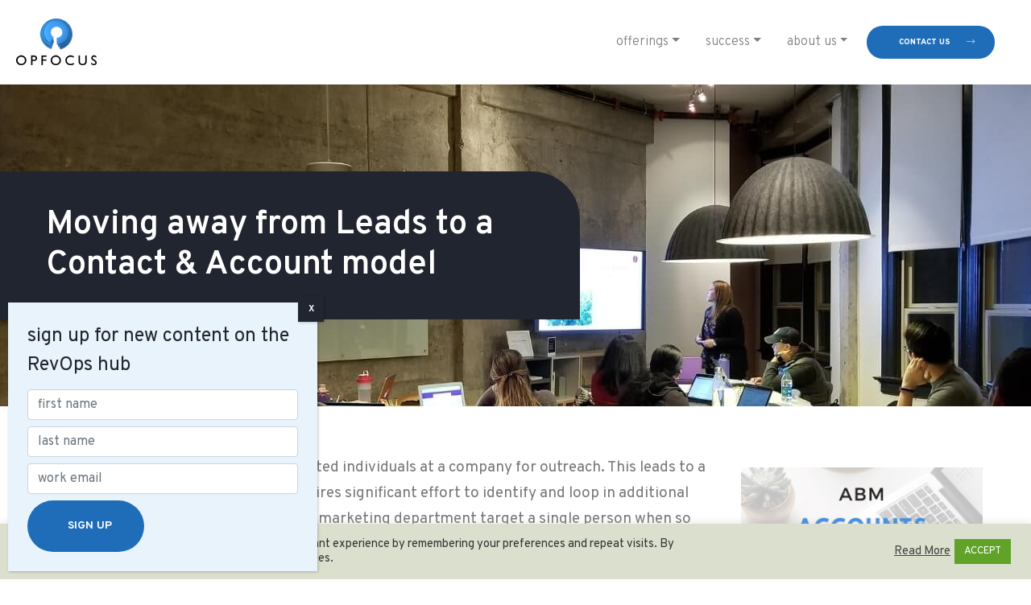

--- FILE ---
content_type: text/html; charset=UTF-8
request_url: https://opfocus.com/engage/moving-away-from-leads-to-a-contact-account-model/
body_size: 19793
content:
<!doctype html>
<html lang="en-US">
<head>
	<meta charset="UTF-8">
	<meta name="viewport" content="width=device-width, initial-scale=1">
	<link rel="profile" href="https://gmpg.org/xfn/11">
<meta name="google-site-verification" content="TAveL3Pi8sBS9wYAX2fhGxNpjV3HtBC9yx7lO4uZyjM" />
	<meta name='robots' content='index, follow, max-image-preview:large, max-snippet:-1, max-video-preview:-1' />

	<!-- This site is optimized with the Yoast SEO plugin v26.7 - https://yoast.com/wordpress/plugins/seo/ -->
	<title>Moving away from Leads to a Contact &amp; Account model - OpFocus</title>
	<meta name="description" content="Explore the advantages of transitioning from leads to a contact-account model for a more efficient sales process." />
	<link rel="canonical" href="https://opfocus.com/engage/moving-away-from-leads-to-a-contact-account-model/" />
	<meta property="og:locale" content="en_US" />
	<meta property="og:type" content="article" />
	<meta property="og:title" content="Moving away from Leads to a Contact &amp; Account model - OpFocus" />
	<meta property="og:description" content="Explore the advantages of transitioning from leads to a contact-account model for a more efficient sales process." />
	<meta property="og:url" content="https://opfocus.com/engage/moving-away-from-leads-to-a-contact-account-model/" />
	<meta property="og:site_name" content="OpFocus" />
	<meta property="article:published_time" content="2020-06-26T04:00:00+00:00" />
	<meta property="article:modified_time" content="2023-06-30T16:14:34+00:00" />
	<meta property="og:image" content="https://opfocus.com/wp-content/uploads/2020/12/Leads-vs-Contacts-Featured-Image.png" />
	<meta property="og:image:width" content="320" />
	<meta property="og:image:height" content="202" />
	<meta property="og:image:type" content="image/png" />
	<meta name="author" content="Natalia Kochem" />
	<meta name="twitter:card" content="summary_large_image" />
	<meta name="twitter:label1" content="Written by" />
	<meta name="twitter:data1" content="Natalia Kochem" />
	<meta name="twitter:label2" content="Est. reading time" />
	<meta name="twitter:data2" content="4 minutes" />
	<script type="application/ld+json" class="yoast-schema-graph">{"@context":"https://schema.org","@graph":[{"@type":"Article","@id":"https://opfocus.com/engage/moving-away-from-leads-to-a-contact-account-model/#article","isPartOf":{"@id":"https://opfocus.com/engage/moving-away-from-leads-to-a-contact-account-model/"},"author":{"name":"Natalia Kochem","@id":"https://74.208.128.53/#/schema/person/eb5ad6818f3a893f3d99c4b2acf7b00e"},"headline":"Moving away from Leads to a Contact &#038; Account model","datePublished":"2020-06-26T04:00:00+00:00","dateModified":"2023-06-30T16:14:34+00:00","mainEntityOfPage":{"@id":"https://opfocus.com/engage/moving-away-from-leads-to-a-contact-account-model/"},"wordCount":747,"commentCount":0,"publisher":{"@id":"https://74.208.128.53/#organization"},"image":{"@id":"https://opfocus.com/engage/moving-away-from-leads-to-a-contact-account-model/#primaryimage"},"thumbnailUrl":"https://opfocus.com/wp-content/uploads/2020/12/Leads-vs-Contacts-Featured-Image.png","keywords":["ABM","ABM - Stage 2","Account Based Marketing","how to","marketing","marketing automation","marketing management","Salesforce.com","System Administrator","tips and tricks"],"articleSection":["Blog","Engage"],"inLanguage":"en-US","potentialAction":[{"@type":"CommentAction","name":"Comment","target":["https://opfocus.com/engage/moving-away-from-leads-to-a-contact-account-model/#respond"]}]},{"@type":"WebPage","@id":"https://opfocus.com/engage/moving-away-from-leads-to-a-contact-account-model/","url":"https://opfocus.com/engage/moving-away-from-leads-to-a-contact-account-model/","name":"Moving away from Leads to a Contact & Account model - OpFocus","isPartOf":{"@id":"https://74.208.128.53/#website"},"primaryImageOfPage":{"@id":"https://opfocus.com/engage/moving-away-from-leads-to-a-contact-account-model/#primaryimage"},"image":{"@id":"https://opfocus.com/engage/moving-away-from-leads-to-a-contact-account-model/#primaryimage"},"thumbnailUrl":"https://opfocus.com/wp-content/uploads/2020/12/Leads-vs-Contacts-Featured-Image.png","datePublished":"2020-06-26T04:00:00+00:00","dateModified":"2023-06-30T16:14:34+00:00","description":"Explore the advantages of transitioning from leads to a contact-account model for a more efficient sales process.","breadcrumb":{"@id":"https://opfocus.com/engage/moving-away-from-leads-to-a-contact-account-model/#breadcrumb"},"inLanguage":"en-US","potentialAction":[{"@type":"ReadAction","target":["https://opfocus.com/engage/moving-away-from-leads-to-a-contact-account-model/"]}]},{"@type":"ImageObject","inLanguage":"en-US","@id":"https://opfocus.com/engage/moving-away-from-leads-to-a-contact-account-model/#primaryimage","url":"https://opfocus.com/wp-content/uploads/2020/12/Leads-vs-Contacts-Featured-Image.png","contentUrl":"https://opfocus.com/wp-content/uploads/2020/12/Leads-vs-Contacts-Featured-Image.png","width":320,"height":202,"caption":"Moving away from leads to a contacts and account model."},{"@type":"BreadcrumbList","@id":"https://opfocus.com/engage/moving-away-from-leads-to-a-contact-account-model/#breadcrumb","itemListElement":[{"@type":"ListItem","position":1,"name":"Home","item":"https://opfocus.com/"},{"@type":"ListItem","position":2,"name":"Moving away from Leads to a Contact &#038; Account model"}]},{"@type":"WebSite","@id":"https://74.208.128.53/#website","url":"https://74.208.128.53/","name":"OpFocus","description":"Salesforce, CPQ, Pardot and Einstein Consultants in New York, Toronto, and Boston","publisher":{"@id":"https://74.208.128.53/#organization"},"potentialAction":[{"@type":"SearchAction","target":{"@type":"EntryPoint","urlTemplate":"https://74.208.128.53/?s={search_term_string}"},"query-input":{"@type":"PropertyValueSpecification","valueRequired":true,"valueName":"search_term_string"}}],"inLanguage":"en-US"},{"@type":"Organization","@id":"https://74.208.128.53/#organization","name":"OpFocus","url":"https://74.208.128.53/","logo":{"@type":"ImageObject","inLanguage":"en-US","@id":"https://74.208.128.53/#/schema/logo/image/","url":"https://opfocus.com/wp-content/uploads/2021/03/opfocus-logo.png","contentUrl":"https://opfocus.com/wp-content/uploads/2021/03/opfocus-logo.png","width":200,"height":116,"caption":"OpFocus"},"image":{"@id":"https://74.208.128.53/#/schema/logo/image/"}},{"@type":"Person","@id":"https://74.208.128.53/#/schema/person/eb5ad6818f3a893f3d99c4b2acf7b00e","name":"Natalia Kochem","image":{"@type":"ImageObject","inLanguage":"en-US","@id":"https://74.208.128.53/#/schema/person/image/","url":"https://secure.gravatar.com/avatar/e31bf7fbcdc7c51cb5eede0838d638d3d7a1b0ea682a248967c103b16143b9b0?s=96&d=mm&r=g","contentUrl":"https://secure.gravatar.com/avatar/e31bf7fbcdc7c51cb5eede0838d638d3d7a1b0ea682a248967c103b16143b9b0?s=96&d=mm&r=g","caption":"Natalia Kochem"},"url":"https://opfocus.com/team/natalia-kochem/"}]}</script>
	<!-- / Yoast SEO plugin. -->


<link rel='dns-prefetch' href='//play.vidyard.com' />
<link rel='dns-prefetch' href='//stats.wp.com' />
<link rel='dns-prefetch' href='//fonts.googleapis.com' />
<link rel="alternate" type="application/rss+xml" title="OpFocus &raquo; Feed" href="https://opfocus.com/feed/" />
<link rel="alternate" type="application/rss+xml" title="OpFocus &raquo; Comments Feed" href="https://opfocus.com/comments/feed/" />
<link rel="alternate" type="application/rss+xml" title="OpFocus &raquo; Moving away from Leads to a Contact &#038; Account model Comments Feed" href="https://opfocus.com/engage/moving-away-from-leads-to-a-contact-account-model/feed/" />
<link rel="alternate" title="oEmbed (JSON)" type="application/json+oembed" href="https://opfocus.com/wp-json/oembed/1.0/embed?url=https%3A%2F%2Fopfocus.com%2Fengage%2Fmoving-away-from-leads-to-a-contact-account-model%2F" />
<link rel="alternate" title="oEmbed (XML)" type="text/xml+oembed" href="https://opfocus.com/wp-json/oembed/1.0/embed?url=https%3A%2F%2Fopfocus.com%2Fengage%2Fmoving-away-from-leads-to-a-contact-account-model%2F&#038;format=xml" />
		<!-- This site uses the Google Analytics by MonsterInsights plugin v9.11.1 - Using Analytics tracking - https://www.monsterinsights.com/ -->
		<!-- Note: MonsterInsights is not currently configured on this site. The site owner needs to authenticate with Google Analytics in the MonsterInsights settings panel. -->
					<!-- No tracking code set -->
				<!-- / Google Analytics by MonsterInsights -->
		<style id='wp-img-auto-sizes-contain-inline-css'>
img:is([sizes=auto i],[sizes^="auto," i]){contain-intrinsic-size:3000px 1500px}
/*# sourceURL=wp-img-auto-sizes-contain-inline-css */
</style>
<style id='wp-emoji-styles-inline-css'>

	img.wp-smiley, img.emoji {
		display: inline !important;
		border: none !important;
		box-shadow: none !important;
		height: 1em !important;
		width: 1em !important;
		margin: 0 0.07em !important;
		vertical-align: -0.1em !important;
		background: none !important;
		padding: 0 !important;
	}
/*# sourceURL=wp-emoji-styles-inline-css */
</style>
<style id='wp-block-library-inline-css'>
:root{--wp-block-synced-color:#7a00df;--wp-block-synced-color--rgb:122,0,223;--wp-bound-block-color:var(--wp-block-synced-color);--wp-editor-canvas-background:#ddd;--wp-admin-theme-color:#007cba;--wp-admin-theme-color--rgb:0,124,186;--wp-admin-theme-color-darker-10:#006ba1;--wp-admin-theme-color-darker-10--rgb:0,107,160.5;--wp-admin-theme-color-darker-20:#005a87;--wp-admin-theme-color-darker-20--rgb:0,90,135;--wp-admin-border-width-focus:2px}@media (min-resolution:192dpi){:root{--wp-admin-border-width-focus:1.5px}}.wp-element-button{cursor:pointer}:root .has-very-light-gray-background-color{background-color:#eee}:root .has-very-dark-gray-background-color{background-color:#313131}:root .has-very-light-gray-color{color:#eee}:root .has-very-dark-gray-color{color:#313131}:root .has-vivid-green-cyan-to-vivid-cyan-blue-gradient-background{background:linear-gradient(135deg,#00d084,#0693e3)}:root .has-purple-crush-gradient-background{background:linear-gradient(135deg,#34e2e4,#4721fb 50%,#ab1dfe)}:root .has-hazy-dawn-gradient-background{background:linear-gradient(135deg,#faaca8,#dad0ec)}:root .has-subdued-olive-gradient-background{background:linear-gradient(135deg,#fafae1,#67a671)}:root .has-atomic-cream-gradient-background{background:linear-gradient(135deg,#fdd79a,#004a59)}:root .has-nightshade-gradient-background{background:linear-gradient(135deg,#330968,#31cdcf)}:root .has-midnight-gradient-background{background:linear-gradient(135deg,#020381,#2874fc)}:root{--wp--preset--font-size--normal:16px;--wp--preset--font-size--huge:42px}.has-regular-font-size{font-size:1em}.has-larger-font-size{font-size:2.625em}.has-normal-font-size{font-size:var(--wp--preset--font-size--normal)}.has-huge-font-size{font-size:var(--wp--preset--font-size--huge)}.has-text-align-center{text-align:center}.has-text-align-left{text-align:left}.has-text-align-right{text-align:right}.has-fit-text{white-space:nowrap!important}#end-resizable-editor-section{display:none}.aligncenter{clear:both}.items-justified-left{justify-content:flex-start}.items-justified-center{justify-content:center}.items-justified-right{justify-content:flex-end}.items-justified-space-between{justify-content:space-between}.screen-reader-text{border:0;clip-path:inset(50%);height:1px;margin:-1px;overflow:hidden;padding:0;position:absolute;width:1px;word-wrap:normal!important}.screen-reader-text:focus{background-color:#ddd;clip-path:none;color:#444;display:block;font-size:1em;height:auto;left:5px;line-height:normal;padding:15px 23px 14px;text-decoration:none;top:5px;width:auto;z-index:100000}html :where(.has-border-color){border-style:solid}html :where([style*=border-top-color]){border-top-style:solid}html :where([style*=border-right-color]){border-right-style:solid}html :where([style*=border-bottom-color]){border-bottom-style:solid}html :where([style*=border-left-color]){border-left-style:solid}html :where([style*=border-width]){border-style:solid}html :where([style*=border-top-width]){border-top-style:solid}html :where([style*=border-right-width]){border-right-style:solid}html :where([style*=border-bottom-width]){border-bottom-style:solid}html :where([style*=border-left-width]){border-left-style:solid}html :where(img[class*=wp-image-]){height:auto;max-width:100%}:where(figure){margin:0 0 1em}html :where(.is-position-sticky){--wp-admin--admin-bar--position-offset:var(--wp-admin--admin-bar--height,0px)}@media screen and (max-width:600px){html :where(.is-position-sticky){--wp-admin--admin-bar--position-offset:0px}}

/*# sourceURL=wp-block-library-inline-css */
</style><style id='global-styles-inline-css'>
:root{--wp--preset--aspect-ratio--square: 1;--wp--preset--aspect-ratio--4-3: 4/3;--wp--preset--aspect-ratio--3-4: 3/4;--wp--preset--aspect-ratio--3-2: 3/2;--wp--preset--aspect-ratio--2-3: 2/3;--wp--preset--aspect-ratio--16-9: 16/9;--wp--preset--aspect-ratio--9-16: 9/16;--wp--preset--color--black: #000000;--wp--preset--color--cyan-bluish-gray: #abb8c3;--wp--preset--color--white: #ffffff;--wp--preset--color--pale-pink: #f78da7;--wp--preset--color--vivid-red: #cf2e2e;--wp--preset--color--luminous-vivid-orange: #ff6900;--wp--preset--color--luminous-vivid-amber: #fcb900;--wp--preset--color--light-green-cyan: #7bdcb5;--wp--preset--color--vivid-green-cyan: #00d084;--wp--preset--color--pale-cyan-blue: #8ed1fc;--wp--preset--color--vivid-cyan-blue: #0693e3;--wp--preset--color--vivid-purple: #9b51e0;--wp--preset--color--primary-blue: #1f6db9;--wp--preset--color--primary-dark-blue: #21252F;--wp--preset--color--primary-grey: #777777;--wp--preset--color--primary-stone: #333f48;--wp--preset--color--primary-submarine: #919d9d;--wp--preset--color--primary-lima: #78be20;--wp--preset--color--secondary-blue: #001e60;--wp--preset--color--secondary-orange: #b94700;--wp--preset--color--secondary-yellow: #e1cd00;--wp--preset--color--primary-white: #eeeeee;--wp--preset--gradient--vivid-cyan-blue-to-vivid-purple: linear-gradient(135deg,rgb(6,147,227) 0%,rgb(155,81,224) 100%);--wp--preset--gradient--light-green-cyan-to-vivid-green-cyan: linear-gradient(135deg,rgb(122,220,180) 0%,rgb(0,208,130) 100%);--wp--preset--gradient--luminous-vivid-amber-to-luminous-vivid-orange: linear-gradient(135deg,rgb(252,185,0) 0%,rgb(255,105,0) 100%);--wp--preset--gradient--luminous-vivid-orange-to-vivid-red: linear-gradient(135deg,rgb(255,105,0) 0%,rgb(207,46,46) 100%);--wp--preset--gradient--very-light-gray-to-cyan-bluish-gray: linear-gradient(135deg,rgb(238,238,238) 0%,rgb(169,184,195) 100%);--wp--preset--gradient--cool-to-warm-spectrum: linear-gradient(135deg,rgb(74,234,220) 0%,rgb(151,120,209) 20%,rgb(207,42,186) 40%,rgb(238,44,130) 60%,rgb(251,105,98) 80%,rgb(254,248,76) 100%);--wp--preset--gradient--blush-light-purple: linear-gradient(135deg,rgb(255,206,236) 0%,rgb(152,150,240) 100%);--wp--preset--gradient--blush-bordeaux: linear-gradient(135deg,rgb(254,205,165) 0%,rgb(254,45,45) 50%,rgb(107,0,62) 100%);--wp--preset--gradient--luminous-dusk: linear-gradient(135deg,rgb(255,203,112) 0%,rgb(199,81,192) 50%,rgb(65,88,208) 100%);--wp--preset--gradient--pale-ocean: linear-gradient(135deg,rgb(255,245,203) 0%,rgb(182,227,212) 50%,rgb(51,167,181) 100%);--wp--preset--gradient--electric-grass: linear-gradient(135deg,rgb(202,248,128) 0%,rgb(113,206,126) 100%);--wp--preset--gradient--midnight: linear-gradient(135deg,rgb(2,3,129) 0%,rgb(40,116,252) 100%);--wp--preset--font-size--small: 13px;--wp--preset--font-size--medium: 20px;--wp--preset--font-size--large: 36px;--wp--preset--font-size--x-large: 42px;--wp--preset--spacing--20: 0.44rem;--wp--preset--spacing--30: 0.67rem;--wp--preset--spacing--40: 1rem;--wp--preset--spacing--50: 1.5rem;--wp--preset--spacing--60: 2.25rem;--wp--preset--spacing--70: 3.38rem;--wp--preset--spacing--80: 5.06rem;--wp--preset--shadow--natural: 6px 6px 9px rgba(0, 0, 0, 0.2);--wp--preset--shadow--deep: 12px 12px 50px rgba(0, 0, 0, 0.4);--wp--preset--shadow--sharp: 6px 6px 0px rgba(0, 0, 0, 0.2);--wp--preset--shadow--outlined: 6px 6px 0px -3px rgb(255, 255, 255), 6px 6px rgb(0, 0, 0);--wp--preset--shadow--crisp: 6px 6px 0px rgb(0, 0, 0);}:where(.is-layout-flex){gap: 0.5em;}:where(.is-layout-grid){gap: 0.5em;}body .is-layout-flex{display: flex;}.is-layout-flex{flex-wrap: wrap;align-items: center;}.is-layout-flex > :is(*, div){margin: 0;}body .is-layout-grid{display: grid;}.is-layout-grid > :is(*, div){margin: 0;}:where(.wp-block-columns.is-layout-flex){gap: 2em;}:where(.wp-block-columns.is-layout-grid){gap: 2em;}:where(.wp-block-post-template.is-layout-flex){gap: 1.25em;}:where(.wp-block-post-template.is-layout-grid){gap: 1.25em;}.has-black-color{color: var(--wp--preset--color--black) !important;}.has-cyan-bluish-gray-color{color: var(--wp--preset--color--cyan-bluish-gray) !important;}.has-white-color{color: var(--wp--preset--color--white) !important;}.has-pale-pink-color{color: var(--wp--preset--color--pale-pink) !important;}.has-vivid-red-color{color: var(--wp--preset--color--vivid-red) !important;}.has-luminous-vivid-orange-color{color: var(--wp--preset--color--luminous-vivid-orange) !important;}.has-luminous-vivid-amber-color{color: var(--wp--preset--color--luminous-vivid-amber) !important;}.has-light-green-cyan-color{color: var(--wp--preset--color--light-green-cyan) !important;}.has-vivid-green-cyan-color{color: var(--wp--preset--color--vivid-green-cyan) !important;}.has-pale-cyan-blue-color{color: var(--wp--preset--color--pale-cyan-blue) !important;}.has-vivid-cyan-blue-color{color: var(--wp--preset--color--vivid-cyan-blue) !important;}.has-vivid-purple-color{color: var(--wp--preset--color--vivid-purple) !important;}.has-black-background-color{background-color: var(--wp--preset--color--black) !important;}.has-cyan-bluish-gray-background-color{background-color: var(--wp--preset--color--cyan-bluish-gray) !important;}.has-white-background-color{background-color: var(--wp--preset--color--white) !important;}.has-pale-pink-background-color{background-color: var(--wp--preset--color--pale-pink) !important;}.has-vivid-red-background-color{background-color: var(--wp--preset--color--vivid-red) !important;}.has-luminous-vivid-orange-background-color{background-color: var(--wp--preset--color--luminous-vivid-orange) !important;}.has-luminous-vivid-amber-background-color{background-color: var(--wp--preset--color--luminous-vivid-amber) !important;}.has-light-green-cyan-background-color{background-color: var(--wp--preset--color--light-green-cyan) !important;}.has-vivid-green-cyan-background-color{background-color: var(--wp--preset--color--vivid-green-cyan) !important;}.has-pale-cyan-blue-background-color{background-color: var(--wp--preset--color--pale-cyan-blue) !important;}.has-vivid-cyan-blue-background-color{background-color: var(--wp--preset--color--vivid-cyan-blue) !important;}.has-vivid-purple-background-color{background-color: var(--wp--preset--color--vivid-purple) !important;}.has-black-border-color{border-color: var(--wp--preset--color--black) !important;}.has-cyan-bluish-gray-border-color{border-color: var(--wp--preset--color--cyan-bluish-gray) !important;}.has-white-border-color{border-color: var(--wp--preset--color--white) !important;}.has-pale-pink-border-color{border-color: var(--wp--preset--color--pale-pink) !important;}.has-vivid-red-border-color{border-color: var(--wp--preset--color--vivid-red) !important;}.has-luminous-vivid-orange-border-color{border-color: var(--wp--preset--color--luminous-vivid-orange) !important;}.has-luminous-vivid-amber-border-color{border-color: var(--wp--preset--color--luminous-vivid-amber) !important;}.has-light-green-cyan-border-color{border-color: var(--wp--preset--color--light-green-cyan) !important;}.has-vivid-green-cyan-border-color{border-color: var(--wp--preset--color--vivid-green-cyan) !important;}.has-pale-cyan-blue-border-color{border-color: var(--wp--preset--color--pale-cyan-blue) !important;}.has-vivid-cyan-blue-border-color{border-color: var(--wp--preset--color--vivid-cyan-blue) !important;}.has-vivid-purple-border-color{border-color: var(--wp--preset--color--vivid-purple) !important;}.has-vivid-cyan-blue-to-vivid-purple-gradient-background{background: var(--wp--preset--gradient--vivid-cyan-blue-to-vivid-purple) !important;}.has-light-green-cyan-to-vivid-green-cyan-gradient-background{background: var(--wp--preset--gradient--light-green-cyan-to-vivid-green-cyan) !important;}.has-luminous-vivid-amber-to-luminous-vivid-orange-gradient-background{background: var(--wp--preset--gradient--luminous-vivid-amber-to-luminous-vivid-orange) !important;}.has-luminous-vivid-orange-to-vivid-red-gradient-background{background: var(--wp--preset--gradient--luminous-vivid-orange-to-vivid-red) !important;}.has-very-light-gray-to-cyan-bluish-gray-gradient-background{background: var(--wp--preset--gradient--very-light-gray-to-cyan-bluish-gray) !important;}.has-cool-to-warm-spectrum-gradient-background{background: var(--wp--preset--gradient--cool-to-warm-spectrum) !important;}.has-blush-light-purple-gradient-background{background: var(--wp--preset--gradient--blush-light-purple) !important;}.has-blush-bordeaux-gradient-background{background: var(--wp--preset--gradient--blush-bordeaux) !important;}.has-luminous-dusk-gradient-background{background: var(--wp--preset--gradient--luminous-dusk) !important;}.has-pale-ocean-gradient-background{background: var(--wp--preset--gradient--pale-ocean) !important;}.has-electric-grass-gradient-background{background: var(--wp--preset--gradient--electric-grass) !important;}.has-midnight-gradient-background{background: var(--wp--preset--gradient--midnight) !important;}.has-small-font-size{font-size: var(--wp--preset--font-size--small) !important;}.has-medium-font-size{font-size: var(--wp--preset--font-size--medium) !important;}.has-large-font-size{font-size: var(--wp--preset--font-size--large) !important;}.has-x-large-font-size{font-size: var(--wp--preset--font-size--x-large) !important;}
/*# sourceURL=global-styles-inline-css */
</style>

<style id='classic-theme-styles-inline-css'>
/*! This file is auto-generated */
.wp-block-button__link{color:#fff;background-color:#32373c;border-radius:9999px;box-shadow:none;text-decoration:none;padding:calc(.667em + 2px) calc(1.333em + 2px);font-size:1.125em}.wp-block-file__button{background:#32373c;color:#fff;text-decoration:none}
/*# sourceURL=/wp-includes/css/classic-themes.min.css */
</style>
<link rel='stylesheet' id='editorskit-frontend-css' href='https://opfocus.com/wp-content/plugins/block-options/build/style.build.css?ver=new' media='all' />
<link rel='stylesheet' id='wp-components-css' href='https://opfocus.com/wp-includes/css/dist/components/style.min.css?ver=6.9' media='all' />
<link rel='stylesheet' id='wp-preferences-css' href='https://opfocus.com/wp-includes/css/dist/preferences/style.min.css?ver=6.9' media='all' />
<link rel='stylesheet' id='wp-block-editor-css' href='https://opfocus.com/wp-includes/css/dist/block-editor/style.min.css?ver=6.9' media='all' />
<link rel='stylesheet' id='popup-maker-block-library-style-css' href='https://opfocus.com/wp-content/plugins/popup-maker/dist/packages/block-library-style.css?ver=dbea705cfafe089d65f1' media='all' />
<link rel='stylesheet' id='contact-form-7-css' href='https://opfocus.com/wp-content/plugins/contact-form-7/includes/css/styles.css?ver=6.1.4' media='all' />
<link rel='stylesheet' id='cookie-law-info-css' href='https://opfocus.com/wp-content/plugins/cookie-law-info/legacy/public/css/cookie-law-info-public.css?ver=3.3.9.1' media='all' />
<link rel='stylesheet' id='cookie-law-info-gdpr-css' href='https://opfocus.com/wp-content/plugins/cookie-law-info/legacy/public/css/cookie-law-info-gdpr.css?ver=3.3.9.1' media='all' />
<link rel='stylesheet' id='dashicons-css' href='https://opfocus.com/wp-includes/css/dashicons.min.css?ver=6.9' media='all' />
<link rel='stylesheet' id='opfocus-style-css' href='https://opfocus.com/wp-content/themes/opfocus/style.css?ver=1.36' media='all' />
<link rel='stylesheet' id='styles-css' href='https://opfocus.com/wp-content/themes/opfocus/assets/css/styles.min.css?ver=1.36' media='all' />
<link rel='stylesheet' id='font-css' href='https://fonts.googleapis.com/css?family=Overpass%3A100%2C100italic%2C200%2C200italic%2C300%2C300italic%2Cregular%2Citalic%2C600%2C600italic%2C700%2C700italic%2C800%2C800italic%2C900%2C900italic&#038;subset=latin%2Clatin-ext&#038;ver=6.9' media='all' />
<link rel='stylesheet' id='popup-maker-site-css' href='//opfocus.com/wp-content/uploads/pum/pum-site-styles.css?generated=1755496860&#038;ver=1.21.5' media='all' />
<script src="https://opfocus.com/wp-includes/js/jquery/jquery.min.js?ver=3.7.1" id="jquery-core-js"></script>
<script src="https://opfocus.com/wp-includes/js/jquery/jquery-migrate.min.js?ver=3.4.1" id="jquery-migrate-js"></script>
<script id="cookie-law-info-js-extra">
var Cli_Data = {"nn_cookie_ids":[],"cookielist":[],"non_necessary_cookies":[],"ccpaEnabled":"","ccpaRegionBased":"","ccpaBarEnabled":"","strictlyEnabled":["necessary","obligatoire"],"ccpaType":"ccpa_gdpr","js_blocking":"1","custom_integration":"","triggerDomRefresh":"","secure_cookies":""};
var cli_cookiebar_settings = {"animate_speed_hide":"500","animate_speed_show":"500","background":"#dbe0ce","border":"#b1a6a6c2","border_on":"","button_1_button_colour":"#61a229","button_1_button_hover":"#4e8221","button_1_link_colour":"#fff","button_1_as_button":"1","button_1_new_win":"","button_2_button_colour":"#333","button_2_button_hover":"#292929","button_2_link_colour":"#444","button_2_as_button":"","button_2_hidebar":"","button_3_button_colour":"#3566bb","button_3_button_hover":"#2a5296","button_3_link_colour":"#fff","button_3_as_button":"1","button_3_new_win":"","button_4_button_colour":"#000","button_4_button_hover":"#000000","button_4_link_colour":"#333333","button_4_as_button":"","button_7_button_colour":"#61a229","button_7_button_hover":"#4e8221","button_7_link_colour":"#fff","button_7_as_button":"1","button_7_new_win":"","font_family":"inherit","header_fix":"","notify_animate_hide":"1","notify_animate_show":"","notify_div_id":"#cookie-law-info-bar","notify_position_horizontal":"right","notify_position_vertical":"bottom","scroll_close":"","scroll_close_reload":"","accept_close_reload":"","reject_close_reload":"","showagain_tab":"","showagain_background":"#fff","showagain_border":"#000","showagain_div_id":"#cookie-law-info-again","showagain_x_position":"100px","text":"#333333","show_once_yn":"","show_once":"10000","logging_on":"","as_popup":"","popup_overlay":"1","bar_heading_text":"","cookie_bar_as":"banner","popup_showagain_position":"bottom-right","widget_position":"left"};
var log_object = {"ajax_url":"https://opfocus.com/wp-admin/admin-ajax.php"};
//# sourceURL=cookie-law-info-js-extra
</script>
<script src="https://opfocus.com/wp-content/plugins/cookie-law-info/legacy/public/js/cookie-law-info-public.js?ver=3.3.9.1" id="cookie-law-info-js"></script>
<script src="https://play.vidyard.com/embed/v4.js?ver=6.9#asyncload&#039; async=&#039;async" id="vidyard-js"></script>
<link rel="EditURI" type="application/rsd+xml" title="RSD" href="https://opfocus.com/xmlrpc.php?rsd" />
<meta name="generator" content="WordPress 6.9" />
<link rel='shortlink' href='https://opfocus.com/?p=1717' />
<!-- Google Tag Manager -->
<script>(function(w,d,s,l,i){w[l]=w[l]||[];w[l].push({'gtm.start':
new Date().getTime(),event:'gtm.js'});var f=d.getElementsByTagName(s)[0],
j=d.createElement(s),dl=l!='dataLayer'?'&l='+l:'';j.async=true;j.src=
'https://www.googletagmanager.com/gtm.js?id='+i+dl;f.parentNode.insertBefore(j,f);
})(window,document,'script','dataLayer','GTM-MQJMR27');</script>
<!-- End Google Tag Manager -->
<script id="6senseWebTag" src="https://j.6sc.co/j/2d0816a9-0544-499a-a719-7e66739b25da.js"></script>

<!-- Hotjar Tracking Code for https://opfocus.com/ -->
<script>
    (function(h,o,t,j,a,r){
        h.hj=h.hj||function(){(h.hj.q=h.hj.q||[]).push(arguments)};
        h._hjSettings={hjid:3738048,hjsv:6};
        a=o.getElementsByTagName('head')[0];
        r=o.createElement('script');r.async=1;
        r.src=t+h._hjSettings.hjid+j+h._hjSettings.hjsv;
        a.appendChild(r);
    })(window,document,'https://static.hotjar.com/c/hotjar-','.js?sv=');
</script><!-- breadcrumb Schema optimized by Schema Pro --><script type="application/ld+json">{"@context":"https:\/\/schema.org","@type":"BreadcrumbList","itemListElement":[{"@type":"ListItem","position":1,"item":{"@id":"https:\/\/opfocus.com\/","name":"Home"}},{"@type":"ListItem","position":2,"item":{"@id":"https:\/\/opfocus.com\/engage\/moving-away-from-leads-to-a-contact-account-model\/","name":"Moving away from Leads to a Contact &#038; Account model"}}]}</script><!-- / breadcrumb Schema optimized by Schema Pro --><meta name="viewport" content="width=device-width, minimum-scale=1" />	<style>img#wpstats{display:none}</style>
		<link rel="pingback" href="https://opfocus.com/xmlrpc.php">			<style id="wpsp-style-frontend"></style>
			<link rel="icon" href="https://opfocus.com/wp-content/uploads/2021/03/cropped-favicon-1-32x32.png" sizes="32x32" />
<link rel="icon" href="https://opfocus.com/wp-content/uploads/2021/03/cropped-favicon-1-192x192.png" sizes="192x192" />
<link rel="apple-touch-icon" href="https://opfocus.com/wp-content/uploads/2021/03/cropped-favicon-1-180x180.png" />
<meta name="msapplication-TileImage" content="https://opfocus.com/wp-content/uploads/2021/03/cropped-favicon-1-270x270.png" />
		<style id="wp-custom-css">
			#popmake-54271 {
	outline: none !important;
}
#popmake-54271 button.popmake-close {
	height: 24px;
	width: 24px;
	background-color: #ffffff;
	color: #000000;
}
#popmake-54271 img {
	max-width: 100%;
	height: auto;
}

#wpcf7-f54866-p54854-o1 {
	margin-bottom: 25px;
}

header .header-group a:not(:last-of-type) {
	padding-right: 10px;
}

.footer .footer-socials .social-wrapper .social-twitter svg {
	fill: #fff;
	height: 27px;
	border: 1px solid #fff;
	border-radius: 50%;
	padding: 5px;
	margin-right: 18px;
}

.hero-frontpage {
	height: unset;
}		</style>
		</head>

<body class="wp-singular post-template-default single single-post postid-1717 single-format-standard wp-custom-logo wp-embed-responsive wp-theme-opfocus wp-schema-pro-2.7.16 no-sidebar">
<!-- Google Tag Manager (noscript) -->
<noscript><iframe src="https://www.googletagmanager.com/ns.html?id=GTM-MQJMR27"
height="0" width="0" style="display:none;visibility:hidden"></iframe></noscript>
<!-- End Google Tag Manager (noscript) --><div id="page" class="site">
	<a class="skip-link screen-reader-text" href="#primary">Skip to content</a>

	<header class="header">
		
		<nav class="navbar navbar-expand-lg navbar-light">

			<a href="https://opfocus.com/" class="custom-logo-link" rel="home"><img width="200" height="116" src="https://opfocus.com/wp-content/uploads/2021/03/opfocus-logo.png" class="custom-logo" alt="OpFocus" decoding="async" /></a>
			<button class="navbar-toggler" type="button" onclick="openNav()" aria-label="Toggle navigation">
				<span class="navbar-toggler-icon"></span>
			</button>

			<div class="collapse navbar-collapse" id="navbarSupportedContent">
					<ul id="menu-top-nav" class="navbar-nav ml-auto"><li itemscope="itemscope" itemtype="https://www.schema.org/SiteNavigationElement" id="menu-item-56166" class="d-none menu-item menu-item-type-custom menu-item-object-custom menu-item-has-children dropdown menu-item-56166 nav-item"><a title="Expertise" href="#" data-hover="dropdown" aria-haspopup="true" aria-expanded="false" class="dropdown-toggle nav-link" id="menu-item-dropdown-56166">Expertise</a>
<ul class="dropdown-menu" aria-labelledby="menu-item-dropdown-56166" role="menu">
	<li itemscope="itemscope" itemtype="https://www.schema.org/SiteNavigationElement" id="menu-item-56218" class="menu-item menu-item-type-custom menu-item-object-custom menu-item-56218 nav-item"><a title="Salesforce Sales Cloud" href="https://opfocus.com/technology/salesforce-platform-customer-360/" class="dropdown-item">Salesforce Sales Cloud</a></li>
	<li itemscope="itemscope" itemtype="https://www.schema.org/SiteNavigationElement" id="menu-item-56219" class="menu-item menu-item-type-custom menu-item-object-custom menu-item-56219 nav-item"><a title="Salesforce CPQ / Revenue Cloud" href="https://opfocus.com/technology/salesforce-cpq/" class="dropdown-item">Salesforce CPQ / Revenue Cloud</a></li>
	<li itemscope="itemscope" itemtype="https://www.schema.org/SiteNavigationElement" id="menu-item-56220" class="menu-item menu-item-type-custom menu-item-object-custom menu-item-56220 nav-item"><a title="Salesforce Service Cloud" href="https://opfocus.com/technology/salesforce-platform-customer-360/" class="dropdown-item">Salesforce Service Cloud</a></li>
	<li itemscope="itemscope" itemtype="https://www.schema.org/SiteNavigationElement" id="menu-item-56221" class="menu-item menu-item-type-custom menu-item-object-custom menu-item-56221 nav-item"><a title="Salesforce Experience Cloud" href="https://opfocus.com/technology/salesforce-platform-customer-360/" class="dropdown-item">Salesforce Experience Cloud</a></li>
	<li itemscope="itemscope" itemtype="https://www.schema.org/SiteNavigationElement" id="menu-item-56222" class="menu-item menu-item-type-custom menu-item-object-custom menu-item-56222 nav-item"><a title="HubSpot / Pardot / Marketo" href="https://opfocus.com/technology/marketing-automation/" class="dropdown-item">HubSpot / Pardot / Marketo</a></li>
	<li itemscope="itemscope" itemtype="https://www.schema.org/SiteNavigationElement" id="menu-item-56223" class="menu-item menu-item-type-custom menu-item-object-custom menu-item-56223 nav-item"><a title="RevOps Tools" href="https://opfocus.com/services/#tools" class="dropdown-item">RevOps Tools</a></li>
</ul>
</li>
<li itemscope="itemscope" itemtype="https://www.schema.org/SiteNavigationElement" id="menu-item-56210" class="menu-item menu-item-type-custom menu-item-object-custom menu-item-has-children dropdown menu-item-56210 nav-item"><a title="Offerings" href="#" data-hover="dropdown" aria-haspopup="true" aria-expanded="false" class="dropdown-toggle nav-link" id="menu-item-dropdown-56210">Offerings</a>
<ul class="dropdown-menu" aria-labelledby="menu-item-dropdown-56210" role="menu">
	<li itemscope="itemscope" itemtype="https://www.schema.org/SiteNavigationElement" id="menu-item-56211" class="menu-item menu-item-type-custom menu-item-object-custom menu-item-56211 nav-item"><a title="ABX + Account Architecture" href="https://opfocus.com/services/abx-account-architecture/" class="dropdown-item">ABX + Account Architecture</a></li>
	<li itemscope="itemscope" itemtype="https://www.schema.org/SiteNavigationElement" id="menu-item-56212" class="menu-item menu-item-type-custom menu-item-object-custom menu-item-56212 nav-item"><a title="Salesforce + GTM Tech Roadmap" href="https://opfocus.com/services/salesforce-roadmap/" class="dropdown-item">Salesforce + GTM Tech Roadmap</a></li>
	<li itemscope="itemscope" itemtype="https://www.schema.org/SiteNavigationElement" id="menu-item-56213" class="menu-item menu-item-type-custom menu-item-object-custom menu-item-56213 nav-item"><a title="Buying Groups" href="https://opfocus.com/services/buying-groups/" class="dropdown-item">Buying Groups</a></li>
	<li itemscope="itemscope" itemtype="https://www.schema.org/SiteNavigationElement" id="menu-item-56214" class="menu-item menu-item-type-custom menu-item-object-custom menu-item-56214 nav-item"><a title="Marketing Ops" href="https://opfocus.com/technology/marketing-automation/" class="dropdown-item">Marketing Ops</a></li>
	<li itemscope="itemscope" itemtype="https://www.schema.org/SiteNavigationElement" id="menu-item-56215" class="menu-item menu-item-type-custom menu-item-object-custom menu-item-56215 nav-item"><a title="Data Foundations" href="https://opfocus.com/services/data-foundations/" class="dropdown-item">Data Foundations</a></li>
	<li itemscope="itemscope" itemtype="https://www.schema.org/SiteNavigationElement" id="menu-item-56216" class="menu-item menu-item-type-custom menu-item-object-custom menu-item-56216 nav-item"><a title="GTM Advisory &amp; Staff Aug" href="https://opfocus.com/services/salesforce-growth-managed-services/" class="dropdown-item">GTM Advisory &amp; Staff Aug</a></li>
	<li itemscope="itemscope" itemtype="https://www.schema.org/SiteNavigationElement" id="menu-item-56484" class="menu-item menu-item-type-custom menu-item-object-custom menu-item-56484 nav-item"><a title="Salesforce CPQ" href="https://opfocus.com/technology/salesforce-cpq/" class="dropdown-item">Salesforce CPQ</a></li>
	<li itemscope="itemscope" itemtype="https://www.schema.org/SiteNavigationElement" id="menu-item-56217" class="menu-item menu-item-type-custom menu-item-object-custom menu-item-56217 nav-item"><a title="Acquisition Integration" href="https://opfocus.com/services/acquisition-integration/" class="dropdown-item">Acquisition Integration</a></li>
</ul>
</li>
<li itemscope="itemscope" itemtype="https://www.schema.org/SiteNavigationElement" id="menu-item-56206" class="menu-item menu-item-type-custom menu-item-object-custom menu-item-has-children dropdown menu-item-56206 nav-item"><a title="Success" href="#" data-hover="dropdown" aria-haspopup="true" aria-expanded="false" class="dropdown-toggle nav-link" id="menu-item-dropdown-56206">Success</a>
<ul class="dropdown-menu" aria-labelledby="menu-item-dropdown-56206" role="menu">
	<li itemscope="itemscope" itemtype="https://www.schema.org/SiteNavigationElement" id="menu-item-56207" class="menu-item menu-item-type-custom menu-item-object-custom menu-item-56207 nav-item"><a title="Case Studies" href="/case-studies/" class="dropdown-item">Case Studies</a></li>
	<li itemscope="itemscope" itemtype="https://www.schema.org/SiteNavigationElement" id="menu-item-2358" class="menu-item menu-item-type-post_type menu-item-object-page current_page_parent menu-item-2358 nav-item"><a title="Blogs" href="https://opfocus.com/learn-with-us/" class="dropdown-item">Blogs</a></li>
	<li itemscope="itemscope" itemtype="https://www.schema.org/SiteNavigationElement" id="menu-item-56208" class="menu-item menu-item-type-custom menu-item-object-custom menu-item-56208 nav-item"><a title="Your Growth Goals" href="https://opfocus.com/services/#growth" class="dropdown-item">Your Growth Goals</a></li>
</ul>
</li>
<li itemscope="itemscope" itemtype="https://www.schema.org/SiteNavigationElement" id="menu-item-56209" class="menu-item menu-item-type-custom menu-item-object-custom menu-item-has-children dropdown menu-item-56209 nav-item"><a title="About Us" href="#" data-hover="dropdown" aria-haspopup="true" aria-expanded="false" class="dropdown-toggle nav-link" id="menu-item-dropdown-56209">About Us</a>
<ul class="dropdown-menu" aria-labelledby="menu-item-dropdown-56209" role="menu">
	<li itemscope="itemscope" itemtype="https://www.schema.org/SiteNavigationElement" id="menu-item-56170" class="menu-item menu-item-type-post_type menu-item-object-page menu-item-56170 nav-item"><a title="Leadership" href="https://opfocus.com/team/" class="dropdown-item">Leadership</a></li>
	<li itemscope="itemscope" itemtype="https://www.schema.org/SiteNavigationElement" id="menu-item-56168" class="menu-item menu-item-type-post_type menu-item-object-page menu-item-56168 nav-item"><a title="Partners" href="https://opfocus.com/partners/" class="dropdown-item">Partners</a></li>
	<li itemscope="itemscope" itemtype="https://www.schema.org/SiteNavigationElement" id="menu-item-2359" class="menu-item menu-item-type-post_type menu-item-object-page menu-item-2359 nav-item"><a title="Join Us" href="https://opfocus.com/join-us/" class="dropdown-item">Join Us</a></li>
</ul>
</li>
</ul>				<div class="pl-2">
					<a href="/contact-us" class="btn-primary text-uppercase">contact us</a>
					<div class="header-search">
						<form action="/search/" method="get">
							<input type="text" name="_sf_s" placeholder="search OpFocus...">
						</form>
					</div>
				</div>
			</div>
			</nav>	


		<!-- ./container -->
		<div id="mySidebar" class="sidebar">
			<a href="javascript:void(0)" class="closebtn" onclick="closeNav()">×</a>
			<div class="menu-top-nav-container"><ul id="mobile-menu" class="menu"><li class="d-none menu-item menu-item-type-custom menu-item-object-custom menu-item-has-children menu-item-56166"><a href="#">Expertise</a>
<ul class="sub-menu">
	<li class="menu-item menu-item-type-custom menu-item-object-custom menu-item-56218"><a href="https://opfocus.com/technology/salesforce-platform-customer-360/">Salesforce Sales Cloud</a></li>
	<li class="menu-item menu-item-type-custom menu-item-object-custom menu-item-56219"><a href="https://opfocus.com/technology/salesforce-cpq/">Salesforce CPQ / Revenue Cloud</a></li>
	<li class="menu-item menu-item-type-custom menu-item-object-custom menu-item-56220"><a href="https://opfocus.com/technology/salesforce-platform-customer-360/">Salesforce Service Cloud</a></li>
	<li class="menu-item menu-item-type-custom menu-item-object-custom menu-item-56221"><a href="https://opfocus.com/technology/salesforce-platform-customer-360/">Salesforce Experience Cloud</a></li>
	<li class="menu-item menu-item-type-custom menu-item-object-custom menu-item-56222"><a href="https://opfocus.com/technology/marketing-automation/">HubSpot / Pardot / Marketo</a></li>
	<li class="menu-item menu-item-type-custom menu-item-object-custom menu-item-56223"><a href="https://opfocus.com/services/#tools">RevOps Tools</a></li>
</ul>
</li>
<li class="menu-item menu-item-type-custom menu-item-object-custom menu-item-has-children menu-item-56210"><a href="#">Offerings</a>
<ul class="sub-menu">
	<li class="menu-item menu-item-type-custom menu-item-object-custom menu-item-56211"><a href="https://opfocus.com/services/abx-account-architecture/">ABX + Account Architecture</a></li>
	<li class="menu-item menu-item-type-custom menu-item-object-custom menu-item-56212"><a href="https://opfocus.com/services/salesforce-roadmap/">Salesforce + GTM Tech Roadmap</a></li>
	<li class="menu-item menu-item-type-custom menu-item-object-custom menu-item-56213"><a href="https://opfocus.com/services/buying-groups/">Buying Groups</a></li>
	<li class="menu-item menu-item-type-custom menu-item-object-custom menu-item-56214"><a href="https://opfocus.com/technology/marketing-automation/">Marketing Ops</a></li>
	<li class="menu-item menu-item-type-custom menu-item-object-custom menu-item-56215"><a href="https://opfocus.com/services/data-foundations/">Data Foundations</a></li>
	<li class="menu-item menu-item-type-custom menu-item-object-custom menu-item-56216"><a href="https://opfocus.com/services/salesforce-growth-managed-services/">GTM Advisory &#038; Staff Aug</a></li>
	<li class="menu-item menu-item-type-custom menu-item-object-custom menu-item-56484"><a href="https://opfocus.com/technology/salesforce-cpq/">Salesforce CPQ</a></li>
	<li class="menu-item menu-item-type-custom menu-item-object-custom menu-item-56217"><a href="https://opfocus.com/services/acquisition-integration/">Acquisition Integration</a></li>
</ul>
</li>
<li class="menu-item menu-item-type-custom menu-item-object-custom menu-item-has-children menu-item-56206"><a href="#">Success</a>
<ul class="sub-menu">
	<li class="menu-item menu-item-type-custom menu-item-object-custom menu-item-56207"><a href="/case-studies/">Case Studies</a></li>
	<li class="menu-item menu-item-type-post_type menu-item-object-page current_page_parent menu-item-2358"><a href="https://opfocus.com/learn-with-us/">Blogs</a></li>
	<li class="menu-item menu-item-type-custom menu-item-object-custom menu-item-56208"><a href="https://opfocus.com/services/#growth">Your Growth Goals</a></li>
</ul>
</li>
<li class="menu-item menu-item-type-custom menu-item-object-custom menu-item-has-children menu-item-56209"><a href="#">About Us</a>
<ul class="sub-menu">
	<li class="menu-item menu-item-type-post_type menu-item-object-page menu-item-56170"><a href="https://opfocus.com/team/">Leadership</a></li>
	<li class="menu-item menu-item-type-post_type menu-item-object-page menu-item-56168"><a href="https://opfocus.com/partners/">Partners</a></li>
	<li class="menu-item menu-item-type-post_type menu-item-object-page menu-item-2359"><a href="https://opfocus.com/join-us/">Join Us</a></li>
</ul>
</li>
</ul></div>			<a href="/contact-us" class="btn-primary text-uppercase">contact us</a>
		</div>
		<!-- ./sidebar -->

		
	</header>




	<main id="primary" class="site-main">

		

<article id="post-1717" class="post-1717 post type-post status-publish format-standard has-post-thumbnail hentry category-blog category-engage tag-abm tag-abm-stage-2 tag-account-based-marketing tag-how-to tag-marketing tag-marketing-automation tag-marketing-management tag-salesforce-com tag-system-administrator tag-tips-and-tricks primary_service-marketing-operations technology_used-marketo technology_used-pardot technology_used-salesforce-platform">

	<div class="entry-content">

    
      <div class="wp-block-cover alignfull has-background-dim is-style-left-cover mt-0"
      style="background-image:url(https://opfocus.com/wp-content/themes/opfocus/assets/images/headers/2.jpg); margin-bottom: 60px;">
        <div class="wp-block-cover__inner-container">
          <div class="wp-block-group">
            <div class="wp-block-group__inner-container">
                            <h1>Moving away from Leads to a Contact &#038; Account model</h1>
                          </div>
          </div>
        </div>
      </div>

    
		<p><img fetchpriority="high" decoding="async" class="alignright wp-image-53703 size-medium" src="https://opfocus.com/wp-content/uploads/2020/12/Leads-vs-Contacts-Featured-Image-300x189.png" alt="Moving away from leads to a contacts and account model." width="300" height="189">For years, marketing teams have targeted individuals at a company for outreach. This leads to a long, back-loaded sales cycle that requires significant effort to identify and loop in additional stakeholders later on. So why does the marketing department target a single person when so many people are involved in the buying process? These pains have driven a shift in how sales teams operate, with more revenue operations teams pushing to adopt an <a href="https://www.salesforce.com/products/marketing-cloud/account-based-marketing/">account-centric model</a>. However, this account-centric model creates a dilemma for how to structure Salesforce, because the system is designed to focus on Leads and individuals. What are our options, then?</p>
<h3>The Traditional Model</h3>
<p>The traditional Lead centric view of marketing targets Leads. It aims to convert a single person that sales are then able to work as an opportunity. Unfortunately, this just isn’t how some organizations work, there are many people involved in the buying process that a Lead centric model is not capturing.</p>
<p><img decoding="async" class="wp-image-53755 size-large aligncenter" src="https://opfocus.com/wp-content/uploads/2020/12/ABM-Reality-1024x576.png" alt="The Reality of a Lead Centric Marketing Approach" width="840" height="473"></p>
<p>Some marketing teams are focused on the number of Leads or MQLs sourced, but most teams don’t care about this anymore. What they do care about is the number of target Accounts in the pipeline. They also care more about how many Contacts they have in these target Accounts and how many Contacts are involved in deals. There is a clear disconnect in how these two teams thing. Sales cares about working Accounts and marketing cares about Leads.</p>
<h3>The Solution &#8211; An Account Centric Model</h3>
<p>Companies that have strategic/target Accounts, and recognize that there are 3-5 stakeholders who are typically involved in a purchasing decision can usually find out who those people are. Marketing teams can then engage those Contacts and pass them over to sales once they reach a certain threshold. Many adopters of this approach have seen a higher and faster conversion to closed won business.</p>
<p>In replacing Leads, some changes to the system architecture will likely be required. These include adding statuses to the Contact record, which may be the same or similar to the Lead statuses that will now be replaced by the Contact. Another is the creation of marketing stages added to the Opportunity, that are at the top of the funnel, ahead of the sales stages. Marketing owns the Opportunity, moving it through the stages when specific criteria are met, and then like a MQL, the Opportunity is handed over to sales.</p>
<p><img decoding="async" class="wp-image-53754 size-full aligncenter" src="https://opfocus.com/wp-content/uploads/2020/12/ABM-Funnel.png" alt="Begin with the End in Mind - Account Based Marketing" width="512" height="248"></p>
<h3>A Hybrid Model</h3>
<p>Some may ask, &#8220;I have BDR&#8217;s and accounts; can I still use Leads and use Accounts?&#8221; – Yes, this is a hybrid model, and this will require some explanation. Finding the correct model will depend on your business process and how you go to market. One option for this hybrid model, use Contacts for strategic Accounts and Leads for non-strategic companies. Your BDR team can then review Leads coming in from organic areas, qualify or reject them, then convert them to a Contact, account, and/or opportunity when they meet your business&#8217;s qualification criteria. If they are a strategic account, you can set up Salesforce to automatically convert those Leads to Contacts work at the account level. Quick tip, several third-party tools can assist with this conversion, such as <a href="https://www.leandata.com/" target="_blank" rel="noopener">Leandata</a> and<a href="https://www.demandbase.com/" target="_blank" rel="noopener"> Engagio (which has been acquired by Demandbase.)</a><br />
A common question we get asked is, &#8220;How do we keep track of Contacts as they progress through the marketing and sales funnel?&#8221; Salesforce out of the box has a standard field called Lead status. One quick tip is to create a custom field called Contact Status on the Contact object and map your Lead status to the Contact status. A key element here is to have matching values and additional values on the Contact that track its status as it advances through the sales process.<br />
Please take a look at some of the Contacts&#8217; statuses we have listed below. We also recognize that this model may not work for everyone depending on how your customers make buying decisions.</p>
<p><img loading="lazy" decoding="async" class="alignnone wp-image-53753 size-full" src="https://opfocus.com/wp-content/uploads/2020/12/ABM-Hybrid.png" alt="Account Based Marketing Hybrid Model - Lead and Contact Statuses" width="512" height="245"></p>
<h3>Final Thoughts</h3>
<p><span data-preserver-spaces="true">You now have a better understanding of what account-centric marketing is and why many teams are adopting it. An account-centric model may be the right fit, or you may want to use a hybrid model depending on your situation. If you aren&#8217;t sure about what&#8217;s suitable for your team,&nbsp;</span><a class="editor-rtfLink" href="https://opfocus.com/services/marketing-operations/" target="_blank" rel="noopener"><span data-preserver-spaces="true">connect with our marketing experts</span></a><span data-preserver-spaces="true">. We work with our clients to understand how they do business to prescribe the most appropriate solution for their team.</span></p>
	</div><!-- .entry-content -->

  
        <section class="pre-footer with-background-cover" style="background-image: url(https://opfocus.com/wp-content/uploads/2021/02/OpFocus-Miami-DSC00011-2-rescaled.jpg)">
      <div class="black-layer"></div><img alt="" class="img-left-side rotated" src="https://opfocus.com/wp-content/themes/opfocus/assets/images/img-side1.png">
      <div class="container container--small">
        <div class="pre-footer__text">
          <h3>fast-track your mission critical project</h3>
          <p></p>
                      <a class="btn btn-primary btn-modified" href="https://opfocus.com/contact-us/">
              start here
            </a>
                  </div>
      </div><!-- ./container -->
    </section><!-- ./section -->

  
    <section class="author-block section-padding--55-165">
  		<img src="https://opfocus.com/wp-content/themes/opfocus/assets/images/members-hero-outer.png" alt="" class="outer-abs-down-right">
  		<div class="container container--small">
  			<p class="my-4"><span class="entry-date">June 26, 2020</span></p>
  			<img src="https://opfocus.com/wp-content/themes/opfocus/assets/images/author-outer.png" alt="" class="outer-abs-up-right outer-author">
  			<div class="author-wrapper">
  				  				  					<img width="150" height="150" src="https://opfocus.com/wp-content/uploads/2021/01/Natalia-150x150.jpg" class="attachment-thumbnail size-thumbnail" alt="Natalia Kochem, Director, SaaS Growth Advisory" decoding="async" loading="lazy" srcset="https://opfocus.com/wp-content/uploads/2021/01/Natalia-150x150.jpg 150w, https://opfocus.com/wp-content/uploads/2021/01/Natalia-300x300.jpg 300w, https://opfocus.com/wp-content/uploads/2021/01/Natalia-500x500.jpg 500w, https://opfocus.com/wp-content/uploads/2021/01/Natalia.jpg 700w" sizes="auto, (max-width: 150px) 100vw, 150px" />  				  				<div class="author-text">
  					<h3 class="section-header__subtitle">about the author</h3>
  					<h2 class="section-header__title">Natalia Kochem</h2>
            <p dir="ltr"><a href="https://www.linkedin.com/in/nataliacreamer/" target="_blank" rel="noopener noreferrer">Natalia Kochem</a> leads the SaaS Growth Advisory Practice at OpFocus. As a trainer and consultant, Natalia helps companies rethink their revenue operations strategy, understand the nuances of technology, and define processes based on best practices.</p>
<p dir="ltr">Natalia regularly works with cross-functional teams on marketing and sales alignment, change management, and implementation of the latest business methodologies such as Sirius Decisions’ Demand Unit Waterfall and Account-Based Marketing.</p>
<p dir="ltr">Natalia is a 7X Certified Salesforce, Pardot, HubSpot, and Sirius Decisions professional.</p>
  				</div>
  			</div>
  		</div>
  	</section>
  
</article><!-- #post-1717 -->

	</main><!-- #main -->


	<footer class="footer">
		<div class="container container--small">
			<div class="row sitemap">
				<div class="col-6 col-md-6 col-lg-4 text-center">
					<a href="https://opfocus.com"><img src="https://opfocus.com/wp-content/uploads/2021/01/footer_logo-1.png" class="d-inline-block" alt="OpFocus"></a>
				</div>
				<div class="col-6 col-md-6 col-lg-2 offset-lg-2">
					<h3 class="sitemap__title">quick links</h3>
					<div class="menu-footer-menu-container"><ul id="menu-footer-menu" class="sitemap__nav"><li id="menu-item-2686" class="menu-item menu-item-type-custom menu-item-object-custom menu-item-2686"><a href="https://opfocus.com/services/#growth">your growth goals</a></li>
<li id="menu-item-2687" class="menu-item menu-item-type-custom menu-item-object-custom menu-item-2687"><a href="https://opfocus.com/services/#tools">your tools</a></li>
<li id="menu-item-2688" class="menu-item menu-item-type-custom menu-item-object-custom menu-item-2688"><a href="https://opfocus.com/services/#help">how we help</a></li>
<li id="menu-item-2689" class="menu-item menu-item-type-custom menu-item-object-custom menu-item-2689"><a href="https://opfocus.com/team/">our leadership</a></li>
<li id="menu-item-2733" class="menu-item menu-item-type-post_type menu-item-object-page menu-item-2733"><a href="https://opfocus.com/contact-us/">contact us</a></li>
</ul></div>				</div>

				<div class="col-6 col-md-6 col-lg-2">
					<h3 class="sitemap__title">learn with us</h3>
					<div class="menu-resources-container"><ul id="menu-resources" class="sitemap__nav text-lowercase"><li id="menu-item-2988" class="menu-item menu-item-type-post_type menu-item-object-page current_page_parent menu-item-2988"><a href="https://opfocus.com/learn-with-us/">All</a></li>
<li id="menu-item-2720" class="menu-item menu-item-type-taxonomy menu-item-object-category current-post-ancestor current-menu-parent current-post-parent menu-item-2720"><a href="https://opfocus.com/blog/">Blog</a></li>
<li id="menu-item-2721" class="menu-item menu-item-type-taxonomy menu-item-object-category menu-item-2721"><a href="https://opfocus.com/case-studies/">Case Studies</a></li>
<li id="menu-item-3283" class="menu-item menu-item-type-taxonomy menu-item-object-category menu-item-3283"><a href="https://opfocus.com/videos/">Videos</a></li>
<li id="menu-item-2723" class="menu-item menu-item-type-taxonomy menu-item-object-category menu-item-2723"><a href="https://opfocus.com/events/">Events</a></li>
<li id="menu-item-3136" class="menu-item menu-item-type-post_type menu-item-object-page menu-item-3136"><a href="https://opfocus.com/training/">training</a></li>
</ul></div>				</div>

				<div class="col-6 col-md-6 col-lg-2">
					<h3 class="sitemap__title">keep in touch</h3>
					<div class="footer-socials">
						<div class="social-wrapper">
							<a class="social-text" href="https://www.linkedin.com/company/opfocus-inc-" rel="nofollow"><img alt="" src="https://opfocus.com/wp-content/themes/opfocus/assets/images/linkedin.png">LinkedIn</a>
						</div>
						<div class="social-wrapper">
							<a class="social-text" href="https://www.youtube.com/opfocus" rel="nofollow"><img alt="" src="https://opfocus.com/wp-content/themes/opfocus/assets/images/youtube.svg">YouTube</a>
						</div>
					</div>
				</div><!-- ./col -->


			</div><!-- ./row -->
			<div class="footer-copyright d-flex flex-lg-row flex-column justify-content-center">
				<div class="copyright-text">
					&copy; 2006-2026 OpFocus. All right reserved.
				</div>
				<div class="sitemap__nav">
					<a href="/privacy-policy/">Privacy Policy</a> - <a href="/terms-of-use/">Terms of Use</a>
					<span class="text-muted">- Site by <a href="http://royalfound.com/" class="text-muted">RoyalFound</a>.</span>
				</div>
			</div>
		</div><!-- ./container -->
	</footer><!-- ./footer -->

</div><!-- #page -->

<script type="speculationrules">
{"prefetch":[{"source":"document","where":{"and":[{"href_matches":"/*"},{"not":{"href_matches":["/wp-*.php","/wp-admin/*","/wp-content/uploads/*","/wp-content/*","/wp-content/plugins/*","/wp-content/themes/opfocus/*","/*\\?(.+)"]}},{"not":{"selector_matches":"a[rel~=\"nofollow\"]"}},{"not":{"selector_matches":".no-prefetch, .no-prefetch a"}}]},"eagerness":"conservative"}]}
</script>
<!--googleoff: all--><div id="cookie-law-info-bar" data-nosnippet="true"><span><div class="cli-bar-container cli-style-v2"><div class="cli-bar-message">We use cookies on our website to give you the most relevant experience by remembering your preferences and repeat visits. By clicking “Accept”, you consent to the use of ALL the cookies.</div><div class="cli-bar-btn_container"><a href="https://opfocus.com/privacy-policy" id="CONSTANT_OPEN_URL" target="_blank" class="cli-plugin-main-link">Read More</a><a role='button' data-cli_action="accept" id="cookie_action_close_header" class="medium cli-plugin-button cli-plugin-main-button cookie_action_close_header cli_action_button wt-cli-accept-btn">ACCEPT</a></div></div></span></div><div id="cookie-law-info-again" data-nosnippet="true"><span id="cookie_hdr_showagain">Manage consent</span></div><div class="cli-modal" data-nosnippet="true" id="cliSettingsPopup" tabindex="-1" role="dialog" aria-labelledby="cliSettingsPopup" aria-hidden="true">
  <div class="cli-modal-dialog" role="document">
	<div class="cli-modal-content cli-bar-popup">
		  <button type="button" class="cli-modal-close" id="cliModalClose">
			<svg class="" viewBox="0 0 24 24"><path d="M19 6.41l-1.41-1.41-5.59 5.59-5.59-5.59-1.41 1.41 5.59 5.59-5.59 5.59 1.41 1.41 5.59-5.59 5.59 5.59 1.41-1.41-5.59-5.59z"></path><path d="M0 0h24v24h-24z" fill="none"></path></svg>
			<span class="wt-cli-sr-only">Close</span>
		  </button>
		  <div class="cli-modal-body">
			<div class="cli-container-fluid cli-tab-container">
	<div class="cli-row">
		<div class="cli-col-12 cli-align-items-stretch cli-px-0">
			<div class="cli-privacy-overview">
				<h4>Privacy Overview</h4>				<div class="cli-privacy-content">
					<div class="cli-privacy-content-text">This website uses cookies to improve your experience while you navigate through the website. Out of these, the cookies that are categorized as necessary are stored on your browser as they are essential for the working of basic functionalities of the website. We also use third-party cookies that help us analyze and understand how you use this website. These cookies will be stored in your browser only with your consent. You also have the option to opt-out of these cookies. But opting out of some of these cookies may affect your browsing experience.</div>
				</div>
				<a class="cli-privacy-readmore" aria-label="Show more" role="button" data-readmore-text="Show more" data-readless-text="Show less"></a>			</div>
		</div>
		<div class="cli-col-12 cli-align-items-stretch cli-px-0 cli-tab-section-container">
												<div class="cli-tab-section">
						<div class="cli-tab-header">
							<a role="button" tabindex="0" class="cli-nav-link cli-settings-mobile" data-target="necessary" data-toggle="cli-toggle-tab">
								Necessary							</a>
															<div class="wt-cli-necessary-checkbox">
									<input type="checkbox" class="cli-user-preference-checkbox"  id="wt-cli-checkbox-necessary" data-id="checkbox-necessary" checked="checked"  />
									<label class="form-check-label" for="wt-cli-checkbox-necessary">Necessary</label>
								</div>
								<span class="cli-necessary-caption">Always Enabled</span>
													</div>
						<div class="cli-tab-content">
							<div class="cli-tab-pane cli-fade" data-id="necessary">
								<div class="wt-cli-cookie-description">
									Necessary cookies are absolutely essential for the website to function properly. This category only includes cookies that ensures basic functionalities and security features of the website. These cookies do not store any personal information.								</div>
							</div>
						</div>
					</div>
																	<div class="cli-tab-section">
						<div class="cli-tab-header">
							<a role="button" tabindex="0" class="cli-nav-link cli-settings-mobile" data-target="non-necessary" data-toggle="cli-toggle-tab">
								Non-necessary							</a>
															<div class="cli-switch">
									<input type="checkbox" id="wt-cli-checkbox-non-necessary" class="cli-user-preference-checkbox"  data-id="checkbox-non-necessary" checked='checked' />
									<label for="wt-cli-checkbox-non-necessary" class="cli-slider" data-cli-enable="Enabled" data-cli-disable="Disabled"><span class="wt-cli-sr-only">Non-necessary</span></label>
								</div>
													</div>
						<div class="cli-tab-content">
							<div class="cli-tab-pane cli-fade" data-id="non-necessary">
								<div class="wt-cli-cookie-description">
									Any cookies that may not be particularly necessary for the website to function and is used specifically to collect user personal data via analytics, ads, other embedded contents are termed as non-necessary cookies. It is mandatory to procure user consent prior to running these cookies on your website.								</div>
							</div>
						</div>
					</div>
										</div>
	</div>
</div>
		  </div>
		  <div class="cli-modal-footer">
			<div class="wt-cli-element cli-container-fluid cli-tab-container">
				<div class="cli-row">
					<div class="cli-col-12 cli-align-items-stretch cli-px-0">
						<div class="cli-tab-footer wt-cli-privacy-overview-actions">
						
															<a id="wt-cli-privacy-save-btn" role="button" tabindex="0" data-cli-action="accept" class="wt-cli-privacy-btn cli_setting_save_button wt-cli-privacy-accept-btn cli-btn">SAVE &amp; ACCEPT</a>
													</div>
						
					</div>
				</div>
			</div>
		</div>
	</div>
  </div>
</div>
<div class="cli-modal-backdrop cli-fade cli-settings-overlay"></div>
<div class="cli-modal-backdrop cli-fade cli-popupbar-overlay"></div>
<!--googleon: all--><script type="text/javascript">
    (function(c,l,a,r,i,t,y){
        c[a]=c[a]||function(){(c[a].q=c[a].q||[]).push(arguments)};
        t=l.createElement(r);t.async=1;t.src="https://www.clarity.ms/tag/"+i;
        y=l.getElementsByTagName(r)[0];y.parentNode.insertBefore(t,y);
    })(window, document, "clarity", "script", "ibmwe6hs26");
</script>
<div 
	id="pum-3180" 
	role="dialog" 
	aria-modal="false"
	aria-labelledby="pum_popup_title_3180"
	class="pum pum-overlay pum-theme-3169 pum-theme-default-theme popmake-overlay pum-overlay-disabled auto_open click_open" 
	data-popmake="{&quot;id&quot;:3180,&quot;slug&quot;:&quot;newsletter&quot;,&quot;theme_id&quot;:3169,&quot;cookies&quot;:[{&quot;event&quot;:&quot;form_submission&quot;,&quot;settings&quot;:{&quot;name&quot;:&quot;pum-3180&quot;,&quot;key&quot;:&quot;&quot;,&quot;session&quot;:null,&quot;path&quot;:true,&quot;time&quot;:&quot;1 month&quot;,&quot;form&quot;:&quot;pumsubform&quot;,&quot;only_in_popup&quot;:true}}],&quot;triggers&quot;:[{&quot;type&quot;:&quot;auto_open&quot;,&quot;settings&quot;:{&quot;cookie_name&quot;:[&quot;pum-3180&quot;],&quot;delay&quot;:&quot;500&quot;}},{&quot;type&quot;:&quot;click_open&quot;,&quot;settings&quot;:{&quot;extra_selectors&quot;:&quot;&quot;,&quot;cookie_name&quot;:null}}],&quot;mobile_disabled&quot;:true,&quot;tablet_disabled&quot;:null,&quot;meta&quot;:{&quot;display&quot;:{&quot;stackable&quot;:&quot;1&quot;,&quot;overlay_disabled&quot;:&quot;1&quot;,&quot;scrollable_content&quot;:false,&quot;disable_reposition&quot;:false,&quot;size&quot;:&quot;tiny&quot;,&quot;responsive_min_width&quot;:&quot;0%&quot;,&quot;responsive_min_width_unit&quot;:false,&quot;responsive_max_width&quot;:&quot;450px&quot;,&quot;responsive_max_width_unit&quot;:false,&quot;custom_width&quot;:&quot;640px&quot;,&quot;custom_width_unit&quot;:false,&quot;custom_height&quot;:&quot;380px&quot;,&quot;custom_height_unit&quot;:false,&quot;custom_height_auto&quot;:false,&quot;location&quot;:&quot;left bottom&quot;,&quot;position_from_trigger&quot;:false,&quot;position_top&quot;:&quot;100&quot;,&quot;position_left&quot;:&quot;10&quot;,&quot;position_bottom&quot;:&quot;10&quot;,&quot;position_right&quot;:&quot;0&quot;,&quot;position_fixed&quot;:&quot;1&quot;,&quot;animation_type&quot;:&quot;fade&quot;,&quot;animation_speed&quot;:&quot;350&quot;,&quot;animation_origin&quot;:&quot;left bottom&quot;,&quot;overlay_zindex&quot;:false,&quot;zindex&quot;:&quot;1999999999&quot;},&quot;close&quot;:{&quot;text&quot;:&quot;X&quot;,&quot;button_delay&quot;:&quot;0&quot;,&quot;overlay_click&quot;:false,&quot;esc_press&quot;:false,&quot;f4_press&quot;:false},&quot;click_open&quot;:[]}}">

	<div id="popmake-3180" class="pum-container popmake theme-3169 pum-responsive pum-responsive-tiny responsive size-tiny pum-position-fixed">

				
							<div id="pum_popup_title_3180" class="pum-title popmake-title">
				sign up for new content on the RevOps hub			</div>
		
		
				<div class="pum-content popmake-content" tabindex="0">
			
<div class="wpcf7 no-js" id="wpcf7-f3179-o1" lang="en-US" dir="ltr" data-wpcf7-id="3179">
<div class="screen-reader-response"><p role="status" aria-live="polite" aria-atomic="true"></p> <ul></ul></div>
<form action="/engage/moving-away-from-leads-to-a-contact-account-model/#wpcf7-f3179-o1" method="post" class="wpcf7-form init" aria-label="Contact form" novalidate="novalidate" data-status="init">
<fieldset class="hidden-fields-container"><input type="hidden" name="_wpcf7" value="3179" /><input type="hidden" name="_wpcf7_version" value="6.1.4" /><input type="hidden" name="_wpcf7_locale" value="en_US" /><input type="hidden" name="_wpcf7_unit_tag" value="wpcf7-f3179-o1" /><input type="hidden" name="_wpcf7_container_post" value="0" /><input type="hidden" name="_wpcf7_posted_data_hash" value="" /><input type="hidden" name="_wpcf7dtx_version" value="5.0.4" />
</fieldset>
<p><label><span class="wpcf7-form-control-wrap" data-name="first_name"><input size="40" maxlength="400" class="wpcf7-form-control wpcf7-text wpcf7-validates-as-required form-control" id="first_name" aria-required="true" aria-invalid="false" placeholder="first name" value="" type="text" name="first_name" /></span></label>
</p>
<p><label><span class="wpcf7-form-control-wrap" data-name="last_name"><input size="40" maxlength="400" class="wpcf7-form-control wpcf7-text wpcf7-validates-as-required form-control" id="last_name" aria-required="true" aria-invalid="false" placeholder="last name" value="" type="text" name="last_name" /></span></label>
</p>
<p><label><span class="wpcf7-form-control-wrap" data-name="your-email"><input size="40" maxlength="400" class="wpcf7-form-control wpcf7-email wpcf7-validates-as-required wpcf7-text wpcf7-validates-as-email form-control" id="your-email" aria-required="true" aria-invalid="false" placeholder="work email" value="" type="email" name="your-email" /></span></label>
</p>
<p><input class="wpcf7-form-control wpcf7-submit has-spinner btn-primary btn" type="submit" value="sign up" />
</p><input type='hidden' class='wpcf7-pum' value='{"closepopup":true,"closedelay":0,"openpopup":false,"openpopup_id":0}' /><div class="wpcf7-response-output" aria-hidden="true"></div>
</form>
</div>

		</div>

				
							<button type="button" class="pum-close popmake-close" aria-label="Close">
			X			</button>
		
	</div>

</div>
<script>var link = document.querySelector('a[href="https://opfocus-bg-manager.youcanbook.me/"]');
if (link) {
  link.href = "https://scheduler.zoom.us/opfocus-jack-campbell";
}
</script><script src="https://opfocus.com/wp-includes/js/dist/hooks.min.js?ver=dd5603f07f9220ed27f1" id="wp-hooks-js"></script>
<script src="https://opfocus.com/wp-includes/js/dist/i18n.min.js?ver=c26c3dc7bed366793375" id="wp-i18n-js"></script>
<script id="wp-i18n-js-after">
wp.i18n.setLocaleData( { 'text direction\u0004ltr': [ 'ltr' ] } );
//# sourceURL=wp-i18n-js-after
</script>
<script src="https://opfocus.com/wp-content/plugins/contact-form-7/includes/swv/js/index.js?ver=6.1.4" id="swv-js"></script>
<script id="contact-form-7-js-before">
var wpcf7 = {
    "api": {
        "root": "https:\/\/opfocus.com\/wp-json\/",
        "namespace": "contact-form-7\/v1"
    },
    "cached": 1
};
var wpcf7 = {
    "api": {
        "root": "https:\/\/opfocus.com\/wp-json\/",
        "namespace": "contact-form-7\/v1"
    },
    "cached": 1
};
//# sourceURL=contact-form-7-js-before
</script>
<script src="https://opfocus.com/wp-content/plugins/contact-form-7/includes/js/index.js?ver=6.1.4" id="contact-form-7-js"></script>
<script src="https://opfocus.com/wp-content/themes/opfocus/assets/js/sticky-kit.js?ver=6.9" id="sticky-js"></script>
<script src="https://opfocus.com/wp-content/themes/opfocus/assets/js/owl.carousel.min.js?ver=6.9" id="owl-js"></script>
<script src="https://opfocus.com/wp-content/themes/opfocus/assets/js/popper.min.js?ver=6.9" id="popper-js"></script>
<script src="https://opfocus.com/wp-content/themes/opfocus/assets/js/bootstrap.min.js?ver=6.9" id="bootstrap-js"></script>
<script src="https://opfocus.com/wp-content/themes/opfocus/assets/js/lity.js?ver=6.9" id="lity-js"></script>
<script src="https://opfocus.com/wp-content/themes/opfocus/assets/js/shuffle.js?ver=6.9" id="shuffle-js"></script>
<script src="https://opfocus.com/wp-content/themes/opfocus/assets/js/jquery.waypoints.mins.js?ver=6.9" id="waypoints-js"></script>
<script src="https://opfocus.com/wp-content/themes/opfocus/assets/js/blazy.js?ver=6.9" id="blazy-js"></script>
<script id="utmform-footer-js-after">
var _uf = _uf || {}; _uf.add_to_form = "none";
//# sourceURL=utmform-footer-js-after
</script>
<script src="https://opfocus.com/wp-content/themes/opfocus/assets/js/utm_form-1.2.0.js?ver=6.9" id="utmform-js"></script>
<script id="custom-js-extra">
var site_vars = {"redirect_url":"","ajax_url":"https://opfocus.com/wp-admin/admin-ajax.php"};
//# sourceURL=custom-js-extra
</script>
<script src="https://opfocus.com/wp-content/themes/opfocus/assets/js/scripts.js?ver=1.1" id="custom-js"></script>
<script src="https://opfocus.com/wp-includes/js/comment-reply.min.js?ver=6.9" id="comment-reply-js" async data-wp-strategy="async" fetchpriority="low"></script>
<script src="https://opfocus.com/wp-includes/js/jquery/ui/core.min.js?ver=1.13.3" id="jquery-ui-core-js"></script>
<script id="popup-maker-site-js-extra">
var pum_vars = {"version":"1.21.5","pm_dir_url":"https://opfocus.com/wp-content/plugins/popup-maker/","ajaxurl":"https://opfocus.com/wp-admin/admin-ajax.php","restapi":"https://opfocus.com/wp-json/pum/v1","rest_nonce":null,"default_theme":"3169","debug_mode":"","disable_tracking":"","home_url":"/","message_position":"top","core_sub_forms_enabled":"1","popups":[],"cookie_domain":"","analytics_enabled":"1","analytics_route":"analytics","analytics_api":"https://opfocus.com/wp-json/pum/v1"};
var pum_sub_vars = {"ajaxurl":"https://opfocus.com/wp-admin/admin-ajax.php","message_position":"top"};
var pum_popups = {"pum-3180":{"triggers":[{"type":"auto_open","settings":{"cookie_name":["pum-3180"],"delay":"500"}}],"cookies":[{"event":"form_submission","settings":{"name":"pum-3180","key":"","session":null,"path":true,"time":"1 month","form":"pumsubform","only_in_popup":true}}],"disable_on_mobile":true,"disable_on_tablet":false,"atc_promotion":null,"explain":null,"type_section":null,"theme_id":"3169","size":"tiny","responsive_min_width":"0%","responsive_max_width":"450px","custom_width":"640px","custom_height_auto":false,"custom_height":"380px","scrollable_content":false,"animation_type":"fade","animation_speed":"350","animation_origin":"left bottom","open_sound":"none","custom_sound":"","location":"left bottom","position_top":"100","position_bottom":"10","position_left":"10","position_right":"0","position_from_trigger":false,"position_fixed":true,"overlay_disabled":true,"stackable":true,"disable_reposition":false,"zindex":"1999999999","close_button_delay":"0","fi_promotion":null,"close_on_form_submission":true,"close_on_form_submission_delay":"0","close_on_overlay_click":false,"close_on_esc_press":false,"close_on_f4_press":false,"disable_form_reopen":false,"disable_accessibility":false,"theme_slug":"default-theme","id":3180,"slug":"newsletter"}};
//# sourceURL=popup-maker-site-js-extra
</script>
<script src="//opfocus.com/wp-content/uploads/pum/pum-site-scripts.js?defer&amp;generated=1755496860&amp;ver=1.21.5" id="popup-maker-site-js"></script>
<script src="https://opfocus.com/wp-content/plugins/popup-maker/dist/assets/vendor/mobile-detect.min.js?ver=1.3.3" id="mobile-detect-js"></script>
<script id="jetpack-stats-js-before">
_stq = window._stq || [];
_stq.push([ "view", {"v":"ext","blog":"213355510","post":"1717","tz":"-5","srv":"opfocus.com","j":"1:15.4"} ]);
_stq.push([ "clickTrackerInit", "213355510", "1717" ]);
//# sourceURL=jetpack-stats-js-before
</script>
<script src="https://stats.wp.com/e-202603.js" id="jetpack-stats-js" defer data-wp-strategy="defer"></script>
<script id="wp-emoji-settings" type="application/json">
{"baseUrl":"https://s.w.org/images/core/emoji/17.0.2/72x72/","ext":".png","svgUrl":"https://s.w.org/images/core/emoji/17.0.2/svg/","svgExt":".svg","source":{"concatemoji":"https://opfocus.com/wp-includes/js/wp-emoji-release.min.js?ver=6.9"}}
</script>
<script type="module">
/*! This file is auto-generated */
const a=JSON.parse(document.getElementById("wp-emoji-settings").textContent),o=(window._wpemojiSettings=a,"wpEmojiSettingsSupports"),s=["flag","emoji"];function i(e){try{var t={supportTests:e,timestamp:(new Date).valueOf()};sessionStorage.setItem(o,JSON.stringify(t))}catch(e){}}function c(e,t,n){e.clearRect(0,0,e.canvas.width,e.canvas.height),e.fillText(t,0,0);t=new Uint32Array(e.getImageData(0,0,e.canvas.width,e.canvas.height).data);e.clearRect(0,0,e.canvas.width,e.canvas.height),e.fillText(n,0,0);const a=new Uint32Array(e.getImageData(0,0,e.canvas.width,e.canvas.height).data);return t.every((e,t)=>e===a[t])}function p(e,t){e.clearRect(0,0,e.canvas.width,e.canvas.height),e.fillText(t,0,0);var n=e.getImageData(16,16,1,1);for(let e=0;e<n.data.length;e++)if(0!==n.data[e])return!1;return!0}function u(e,t,n,a){switch(t){case"flag":return n(e,"\ud83c\udff3\ufe0f\u200d\u26a7\ufe0f","\ud83c\udff3\ufe0f\u200b\u26a7\ufe0f")?!1:!n(e,"\ud83c\udde8\ud83c\uddf6","\ud83c\udde8\u200b\ud83c\uddf6")&&!n(e,"\ud83c\udff4\udb40\udc67\udb40\udc62\udb40\udc65\udb40\udc6e\udb40\udc67\udb40\udc7f","\ud83c\udff4\u200b\udb40\udc67\u200b\udb40\udc62\u200b\udb40\udc65\u200b\udb40\udc6e\u200b\udb40\udc67\u200b\udb40\udc7f");case"emoji":return!a(e,"\ud83e\u1fac8")}return!1}function f(e,t,n,a){let r;const o=(r="undefined"!=typeof WorkerGlobalScope&&self instanceof WorkerGlobalScope?new OffscreenCanvas(300,150):document.createElement("canvas")).getContext("2d",{willReadFrequently:!0}),s=(o.textBaseline="top",o.font="600 32px Arial",{});return e.forEach(e=>{s[e]=t(o,e,n,a)}),s}function r(e){var t=document.createElement("script");t.src=e,t.defer=!0,document.head.appendChild(t)}a.supports={everything:!0,everythingExceptFlag:!0},new Promise(t=>{let n=function(){try{var e=JSON.parse(sessionStorage.getItem(o));if("object"==typeof e&&"number"==typeof e.timestamp&&(new Date).valueOf()<e.timestamp+604800&&"object"==typeof e.supportTests)return e.supportTests}catch(e){}return null}();if(!n){if("undefined"!=typeof Worker&&"undefined"!=typeof OffscreenCanvas&&"undefined"!=typeof URL&&URL.createObjectURL&&"undefined"!=typeof Blob)try{var e="postMessage("+f.toString()+"("+[JSON.stringify(s),u.toString(),c.toString(),p.toString()].join(",")+"));",a=new Blob([e],{type:"text/javascript"});const r=new Worker(URL.createObjectURL(a),{name:"wpTestEmojiSupports"});return void(r.onmessage=e=>{i(n=e.data),r.terminate(),t(n)})}catch(e){}i(n=f(s,u,c,p))}t(n)}).then(e=>{for(const n in e)a.supports[n]=e[n],a.supports.everything=a.supports.everything&&a.supports[n],"flag"!==n&&(a.supports.everythingExceptFlag=a.supports.everythingExceptFlag&&a.supports[n]);var t;a.supports.everythingExceptFlag=a.supports.everythingExceptFlag&&!a.supports.flag,a.supports.everything||((t=a.source||{}).concatemoji?r(t.concatemoji):t.wpemoji&&t.twemoji&&(r(t.twemoji),r(t.wpemoji)))});
//# sourceURL=https://opfocus.com/wp-includes/js/wp-emoji-loader.min.js
</script>
			<script type="text/javascript" id="wpsp-script-frontend"></script>
			

</body>
</html>

<!--
Performance optimized by W3 Total Cache. Learn more: https://www.boldgrid.com/w3-total-cache/

Page Caching using Memcached 
Database Caching 574/692 queries in 0.099 seconds using Redis

Served from: opfocus.com @ 2026-01-17 02:34:06 by W3 Total Cache
-->

--- FILE ---
content_type: text/plain
request_url: https://c.6sc.co/?m=1
body_size: 3
content:
6suuid=f2263e17a2260100703b6b69a501000099ad2300

--- FILE ---
content_type: application/javascript
request_url: https://j.6sc.co/j/2d0816a9-0544-499a-a719-7e66739b25da.js
body_size: 285
content:
!function(){window._6si=window._6si||[],window._6si.push(["setToken","6600bb5d33ff97ca5fc6850303809a55"]),window._6si.push(["disableCookies",!1]),window._6si.push(["setEpsilonKey","110a91ec8d484e384c7d48218c72eb596f358608"]),window._6si.push(["enableIPv6Ping",!0]),window._6si.push(["enableIgnorePageUrlHash",!1]),window._6si.push(["enableRetargeting",!0]),window._6si.push(["setWhiteListFields",[]]),window._6si.push(["setCustomMetatags",[]]),window._6si.push(["storeTagId","2d0816a9-0544-499a-a719-7e66739b25da"]),window._6si.push(["enableEventTracking",!0]),window._6si.push(["setCompanyDetailsExpiration",!1]);for(var n,e,i=[],w=0;w<i.length;w++)window._6si.push(["addSFF",i[w]]);window.dataLayer=window.dataLayer||[],window._6si.push(["enableCompanyDetails",!0,function(){},3]),(n=document.createElement("script")).type="text/javascript",n.async=!0,n.src="https://j.6sc.co/6si.min.js",(e=document.getElementsByTagName("script")[0]).parentNode.insertBefore(n,e)}();

--- FILE ---
content_type: image/svg+xml
request_url: https://opfocus.com/wp-content/themes/opfocus/assets/images/arrow-right.svg
body_size: 207
content:
<svg xmlns="http://www.w3.org/2000/svg" width="9.656" height="5.071"><defs><clipPath id="clip-path"><path id="Clip_2" data-name="Clip 2" d="M0 0h9.656v5.071H0z" fill="none"/></clipPath></defs><g id="Group_3_Copy" data-name="Group 3 Copy"><path id="Clip_2-2" data-name="Clip 2" d="M0 0h9.656v5.071H0z" fill="none"/><g id="Group_3_Copy-2" data-name="Group 3 Copy" clip-path="url(#clip-path)"><path id="Fill_1" data-name="Fill 1" d="M7.169 5.05l2.466-2.46a.072.072 0 000-.1L7.169.021a.065.065 0 00-.1 0l-.314.318L8.7 2.283H.272a.275.275 0 000 .55h8.383l-1.9 1.9.317.317a.065.065 0 00.1 0" fill="#fff"/></g></g></svg>